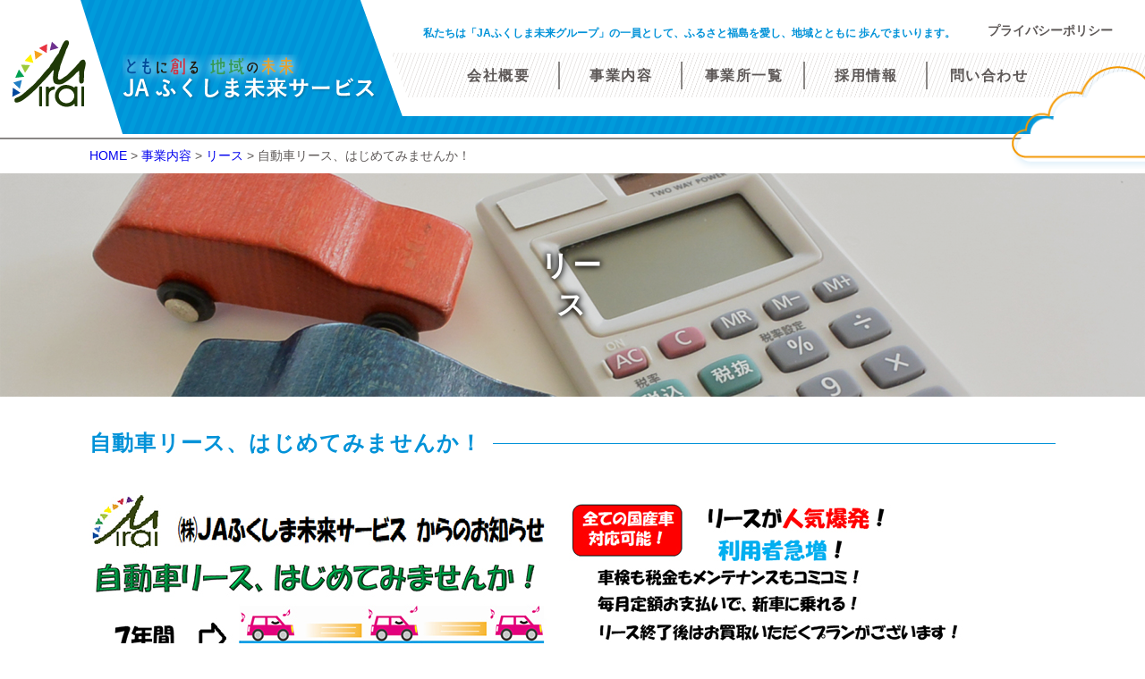

--- FILE ---
content_type: text/html; charset=UTF-8
request_url: https://ja-fms.jp/services/lease/%E8%87%AA%E5%8B%95%E8%BB%8A%E3%83%AA%E3%83%BC%E3%82%B9%E3%80%81%E3%81%AF%E3%81%98%E3%82%81%E3%81%A6%E3%81%BF%E3%81%BE%E3%81%9B%E3%82%93%E3%81%8B%EF%BC%81/
body_size: 9338
content:
<!DOCTYPE html>
<html lang="ja" prefix="og: http://ogp.me/ns#">
<head>
    <!-- Google Tag Manager -->
<script>(function(w,d,s,l,i){w[l]=w[l]||[];w[l].push({'gtm.start':
new Date().getTime(),event:'gtm.js'});var f=d.getElementsByTagName(s)[0],
j=d.createElement(s),dl=l!='dataLayer'?'&l='+l:'';j.async=true;j.src=
'https://www.googletagmanager.com/gtm.js?id='+i+dl;f.parentNode.insertBefore(j,f);
})(window,document,'script','dataLayer','GTM-N7K32NK');</script>
<!-- End Google Tag Manager -->
<meta charset="UTF-8">
<meta name="viewport" content="width=device-width, initial-scale=1.0">
<meta http-equiv="X-UA-Compatible" content="IE=edge">
<meta name="format-detection" content="telephone=no">
<meta name=”description” content="株式会社JAふくしま未来サービスは、ふくしま未来農業協同組合の子会社として、平成30年9月に発足しました。燃料、LPG、農業機械、自動車整備販売、リース、葬儀施行、食品販売宅配、電気などのサービスを幅広く提供しています。">

<meta property="og:type" content="website">
<meta property="og:locale" content="ja_JP">
<link rel="shortcut icon" href="https://ja-fms.jp/wp-content/themes/fukumiraisv/img/favicon.ico" >
<link rel="apple-touch-icon" href="https://ja-fms.jp/wp-content/themes/fukumiraisv/img/apple-touch-icon.png">
<link rel="icon" type="image/png" href="https://ja-fms.jp/wp-content/themes/fukumiraisv/img/android-chrome-256x256.png">
    <link rel="stylesheet" href="https://ja-fms.jp/wp-content/themes/fukumiraisv/style.css">



<link rel="stylesheet" type="text/css" href="//cdn.jsdelivr.net/npm/slick-carousel@1.8.1/slick/slick.css"/>

<script src="https://ajax.googleapis.com/ajax/libs/jquery/2.2.4/jquery.min.js"></script>
<script src="https://ja-fms.jp/wp-content/themes/fukumiraisv/js/jquery.meanmenu.min.js"></script>
<script type="text/javascript" src="//cdn.jsdelivr.net/npm/slick-carousel@1.8.1/slick/slick.min.js"></script>

<script>
jQuery(function($){

  var state = false;
  var scrollpos = 0;

  function mm_control() {
    if ($('.mean-nav .nav').is(':visible')) {
      if (state === false) {
        scrollpos = $(window).scrollTop();
        $('body').addClass('fixed').css({'top': -scrollpos});
        $('.mean-container').addClass('open');
        $('.mean-nav .mask').show();
        state = true;
      }
    } else {
      if (state === true) {
        $('body').removeClass('fixed').css({'top': 0});
        window.scrollTo(0, scrollpos);
        $('.mean-container').removeClass('open');
        $('.mean-nav .mask').hide();
        state = false;
      }
    }
  }

  // ★ 既存の MeanMenu 生成物を削除（二重初期化の残骸をクリア）
  $('.mean-bar, .mean-nav, .mean-container').remove();

  // ★ ガード：同じページで複数回実行されないようにする
  var $gNav = $('#gNav');
  if (!$gNav.data('mmInit')) {
    $gNav.meanmenu({
      meanMenuContainer: "#header .h_nav",
      meanScreenWidth: "1099"
    });
    $gNav.data('mmInit', true);
  }

  // 開閉・マスククリック
  $(document)
    .on('opend.meanmenu closed.meanmenu', mm_control)
    .on('touchend click', '.mean-bar .mask', function(e) {
      $('.mean-bar .meanmenu-reveal').trigger('click');
      return false;
    });

  // ウィンドウサイズ変更
  $(window).on('resize', mm_control);

  // ★ 念のため：アイコンの入れ子をフラット化（下の関数と併用）
  fixHamburgerIcon();
  $(document).on('opend.meanmenu closed.meanmenu', fixHamburgerIcon);
  $(window).on('resize', fixHamburgerIcon);

  // 入れ子になった <span> を .meanmenu-reveal の直下に並べ直す
  function fixHamburgerIcon() {
    $('.meanmenu-reveal').each(function(){
      var $btn = $(this);

      // 入れ子があれば直下に移動
      $btn.find('span span').each(function(){
        $(this).appendTo($btn);
      });

      // 直下の <span> を3本に揃える（多ければ削る、少なければ増やす）
      var need = 3 - $btn.children('span').length;
      for (var i=0; i<need; i++) $btn.append('<span></span>');
      $btn.children('span').slice(3).remove();
    });
  }

});
</script>

	<style>img:is([sizes="auto" i], [sizes^="auto," i]) { contain-intrinsic-size: 3000px 1500px }</style>
	
		<!-- All in One SEO 4.8.7.2 - aioseo.com -->
		<title>自動車リース、はじめてみませんか！ | 株式会社JAふくしま未来サービス</title>
	<meta name="robots" content="max-image-preview:large" />
	<link rel="canonical" href="https://ja-fms.jp/services/lease/%e8%87%aa%e5%8b%95%e8%bb%8a%e3%83%aa%e3%83%bc%e3%82%b9%e3%80%81%e3%81%af%e3%81%98%e3%82%81%e3%81%a6%e3%81%bf%e3%81%be%e3%81%9b%e3%82%93%e3%81%8b%ef%bc%81/" />
	<meta name="generator" content="All in One SEO (AIOSEO) 4.8.7.2" />
		<meta property="og:locale" content="ja_JP" />
		<meta property="og:site_name" content="株式会社JAふくしま未来サービス" />
		<meta property="og:type" content="article" />
		<meta property="og:title" content="自動車リース、はじめてみませんか！ | 株式会社JAふくしま未来サービス" />
		<meta property="og:url" content="https://ja-fms.jp/services/lease/%e8%87%aa%e5%8b%95%e8%bb%8a%e3%83%aa%e3%83%bc%e3%82%b9%e3%80%81%e3%81%af%e3%81%98%e3%82%81%e3%81%a6%e3%81%bf%e3%81%be%e3%81%9b%e3%82%93%e3%81%8b%ef%bc%81/" />
		<meta property="og:image" content="https://ja-fms.jp/wp-content/uploads/2021/04/ogp_new.png" />
		<meta property="og:image:secure_url" content="https://ja-fms.jp/wp-content/uploads/2021/04/ogp_new.png" />
		<meta property="og:image:width" content="487" />
		<meta property="og:image:height" content="227" />
		<meta property="article:published_time" content="2021-07-07T06:40:49+00:00" />
		<meta property="article:modified_time" content="2021-07-07T06:41:36+00:00" />
		<meta name="twitter:card" content="summary" />
		<meta name="twitter:title" content="自動車リース、はじめてみませんか！ | 株式会社JAふくしま未来サービス" />
		<meta name="twitter:image" content="https://ja-fms.jp/wp-content/uploads/2021/04/logo_new.jpg" />
		<script type="application/ld+json" class="aioseo-schema">
			{"@context":"https:\/\/schema.org","@graph":[{"@type":"BreadcrumbList","@id":"https:\/\/ja-fms.jp\/services\/lease\/%e8%87%aa%e5%8b%95%e8%bb%8a%e3%83%aa%e3%83%bc%e3%82%b9%e3%80%81%e3%81%af%e3%81%98%e3%82%81%e3%81%a6%e3%81%bf%e3%81%be%e3%81%9b%e3%82%93%e3%81%8b%ef%bc%81\/#breadcrumblist","itemListElement":[{"@type":"ListItem","@id":"https:\/\/ja-fms.jp#listItem","position":1,"name":"\u30db\u30fc\u30e0","item":"https:\/\/ja-fms.jp","nextItem":{"@type":"ListItem","@id":"https:\/\/ja-fms.jp\/services\/#listItem","name":"\u4e8b\u696d\u5185\u5bb9"}},{"@type":"ListItem","@id":"https:\/\/ja-fms.jp\/services\/#listItem","position":2,"name":"\u4e8b\u696d\u5185\u5bb9","item":"https:\/\/ja-fms.jp\/services\/","nextItem":{"@type":"ListItem","@id":"https:\/\/ja-fms.jp\/services\/lease\/#listItem","name":"\u30ea\u30fc\u30b9"},"previousItem":{"@type":"ListItem","@id":"https:\/\/ja-fms.jp#listItem","name":"\u30db\u30fc\u30e0"}},{"@type":"ListItem","@id":"https:\/\/ja-fms.jp\/services\/lease\/#listItem","position":3,"name":"\u30ea\u30fc\u30b9","item":"https:\/\/ja-fms.jp\/services\/lease\/","nextItem":{"@type":"ListItem","@id":"https:\/\/ja-fms.jp\/services\/lease\/%e8%87%aa%e5%8b%95%e8%bb%8a%e3%83%aa%e3%83%bc%e3%82%b9%e3%80%81%e3%81%af%e3%81%98%e3%82%81%e3%81%a6%e3%81%bf%e3%81%be%e3%81%9b%e3%82%93%e3%81%8b%ef%bc%81\/#listItem","name":"\u81ea\u52d5\u8eca\u30ea\u30fc\u30b9\u3001\u306f\u3058\u3081\u3066\u307f\u307e\u305b\u3093\u304b\uff01"},"previousItem":{"@type":"ListItem","@id":"https:\/\/ja-fms.jp\/services\/#listItem","name":"\u4e8b\u696d\u5185\u5bb9"}},{"@type":"ListItem","@id":"https:\/\/ja-fms.jp\/services\/lease\/%e8%87%aa%e5%8b%95%e8%bb%8a%e3%83%aa%e3%83%bc%e3%82%b9%e3%80%81%e3%81%af%e3%81%98%e3%82%81%e3%81%a6%e3%81%bf%e3%81%be%e3%81%9b%e3%82%93%e3%81%8b%ef%bc%81\/#listItem","position":4,"name":"\u81ea\u52d5\u8eca\u30ea\u30fc\u30b9\u3001\u306f\u3058\u3081\u3066\u307f\u307e\u305b\u3093\u304b\uff01","previousItem":{"@type":"ListItem","@id":"https:\/\/ja-fms.jp\/services\/lease\/#listItem","name":"\u30ea\u30fc\u30b9"}}]},{"@type":"Organization","@id":"https:\/\/ja-fms.jp\/#organization","name":"\u682a\u5f0f\u4f1a\u793eJA\u3075\u304f\u3057\u307e\u672a\u6765\u30b5\u30fc\u30d3\u30b9","description":"Just another WordPress site","url":"https:\/\/ja-fms.jp\/","logo":{"@type":"ImageObject","url":"https:\/\/ja-fms.jp\/wp-content\/uploads\/2021\/04\/ogp_new.png","@id":"https:\/\/ja-fms.jp\/services\/lease\/%e8%87%aa%e5%8b%95%e8%bb%8a%e3%83%aa%e3%83%bc%e3%82%b9%e3%80%81%e3%81%af%e3%81%98%e3%82%81%e3%81%a6%e3%81%bf%e3%81%be%e3%81%9b%e3%82%93%e3%81%8b%ef%bc%81\/#organizationLogo","width":487,"height":227},"image":{"@id":"https:\/\/ja-fms.jp\/services\/lease\/%e8%87%aa%e5%8b%95%e8%bb%8a%e3%83%aa%e3%83%bc%e3%82%b9%e3%80%81%e3%81%af%e3%81%98%e3%82%81%e3%81%a6%e3%81%bf%e3%81%be%e3%81%9b%e3%82%93%e3%81%8b%ef%bc%81\/#organizationLogo"}},{"@type":"WebPage","@id":"https:\/\/ja-fms.jp\/services\/lease\/%e8%87%aa%e5%8b%95%e8%bb%8a%e3%83%aa%e3%83%bc%e3%82%b9%e3%80%81%e3%81%af%e3%81%98%e3%82%81%e3%81%a6%e3%81%bf%e3%81%be%e3%81%9b%e3%82%93%e3%81%8b%ef%bc%81\/#webpage","url":"https:\/\/ja-fms.jp\/services\/lease\/%e8%87%aa%e5%8b%95%e8%bb%8a%e3%83%aa%e3%83%bc%e3%82%b9%e3%80%81%e3%81%af%e3%81%98%e3%82%81%e3%81%a6%e3%81%bf%e3%81%be%e3%81%9b%e3%82%93%e3%81%8b%ef%bc%81\/","name":"\u81ea\u52d5\u8eca\u30ea\u30fc\u30b9\u3001\u306f\u3058\u3081\u3066\u307f\u307e\u305b\u3093\u304b\uff01 | \u682a\u5f0f\u4f1a\u793eJA\u3075\u304f\u3057\u307e\u672a\u6765\u30b5\u30fc\u30d3\u30b9","inLanguage":"ja","isPartOf":{"@id":"https:\/\/ja-fms.jp\/#website"},"breadcrumb":{"@id":"https:\/\/ja-fms.jp\/services\/lease\/%e8%87%aa%e5%8b%95%e8%bb%8a%e3%83%aa%e3%83%bc%e3%82%b9%e3%80%81%e3%81%af%e3%81%98%e3%82%81%e3%81%a6%e3%81%bf%e3%81%be%e3%81%9b%e3%82%93%e3%81%8b%ef%bc%81\/#breadcrumblist"},"datePublished":"2021-07-07T15:40:49+09:00","dateModified":"2021-07-07T15:41:36+09:00"},{"@type":"WebSite","@id":"https:\/\/ja-fms.jp\/#website","url":"https:\/\/ja-fms.jp\/","name":"\u682a\u5f0f\u4f1a\u793eJA\u3075\u304f\u3057\u307e\u672a\u6765\u30b5\u30fc\u30d3\u30b9","description":"Just another WordPress site","inLanguage":"ja","publisher":{"@id":"https:\/\/ja-fms.jp\/#organization"}}]}
		</script>
		<!-- All in One SEO -->

<script type="text/javascript">
/* <![CDATA[ */
window._wpemojiSettings = {"baseUrl":"https:\/\/s.w.org\/images\/core\/emoji\/16.0.1\/72x72\/","ext":".png","svgUrl":"https:\/\/s.w.org\/images\/core\/emoji\/16.0.1\/svg\/","svgExt":".svg","source":{"concatemoji":"https:\/\/ja-fms.jp\/wp-includes\/js\/wp-emoji-release.min.js?ver=6.8.3"}};
/*! This file is auto-generated */
!function(s,n){var o,i,e;function c(e){try{var t={supportTests:e,timestamp:(new Date).valueOf()};sessionStorage.setItem(o,JSON.stringify(t))}catch(e){}}function p(e,t,n){e.clearRect(0,0,e.canvas.width,e.canvas.height),e.fillText(t,0,0);var t=new Uint32Array(e.getImageData(0,0,e.canvas.width,e.canvas.height).data),a=(e.clearRect(0,0,e.canvas.width,e.canvas.height),e.fillText(n,0,0),new Uint32Array(e.getImageData(0,0,e.canvas.width,e.canvas.height).data));return t.every(function(e,t){return e===a[t]})}function u(e,t){e.clearRect(0,0,e.canvas.width,e.canvas.height),e.fillText(t,0,0);for(var n=e.getImageData(16,16,1,1),a=0;a<n.data.length;a++)if(0!==n.data[a])return!1;return!0}function f(e,t,n,a){switch(t){case"flag":return n(e,"\ud83c\udff3\ufe0f\u200d\u26a7\ufe0f","\ud83c\udff3\ufe0f\u200b\u26a7\ufe0f")?!1:!n(e,"\ud83c\udde8\ud83c\uddf6","\ud83c\udde8\u200b\ud83c\uddf6")&&!n(e,"\ud83c\udff4\udb40\udc67\udb40\udc62\udb40\udc65\udb40\udc6e\udb40\udc67\udb40\udc7f","\ud83c\udff4\u200b\udb40\udc67\u200b\udb40\udc62\u200b\udb40\udc65\u200b\udb40\udc6e\u200b\udb40\udc67\u200b\udb40\udc7f");case"emoji":return!a(e,"\ud83e\udedf")}return!1}function g(e,t,n,a){var r="undefined"!=typeof WorkerGlobalScope&&self instanceof WorkerGlobalScope?new OffscreenCanvas(300,150):s.createElement("canvas"),o=r.getContext("2d",{willReadFrequently:!0}),i=(o.textBaseline="top",o.font="600 32px Arial",{});return e.forEach(function(e){i[e]=t(o,e,n,a)}),i}function t(e){var t=s.createElement("script");t.src=e,t.defer=!0,s.head.appendChild(t)}"undefined"!=typeof Promise&&(o="wpEmojiSettingsSupports",i=["flag","emoji"],n.supports={everything:!0,everythingExceptFlag:!0},e=new Promise(function(e){s.addEventListener("DOMContentLoaded",e,{once:!0})}),new Promise(function(t){var n=function(){try{var e=JSON.parse(sessionStorage.getItem(o));if("object"==typeof e&&"number"==typeof e.timestamp&&(new Date).valueOf()<e.timestamp+604800&&"object"==typeof e.supportTests)return e.supportTests}catch(e){}return null}();if(!n){if("undefined"!=typeof Worker&&"undefined"!=typeof OffscreenCanvas&&"undefined"!=typeof URL&&URL.createObjectURL&&"undefined"!=typeof Blob)try{var e="postMessage("+g.toString()+"("+[JSON.stringify(i),f.toString(),p.toString(),u.toString()].join(",")+"));",a=new Blob([e],{type:"text/javascript"}),r=new Worker(URL.createObjectURL(a),{name:"wpTestEmojiSupports"});return void(r.onmessage=function(e){c(n=e.data),r.terminate(),t(n)})}catch(e){}c(n=g(i,f,p,u))}t(n)}).then(function(e){for(var t in e)n.supports[t]=e[t],n.supports.everything=n.supports.everything&&n.supports[t],"flag"!==t&&(n.supports.everythingExceptFlag=n.supports.everythingExceptFlag&&n.supports[t]);n.supports.everythingExceptFlag=n.supports.everythingExceptFlag&&!n.supports.flag,n.DOMReady=!1,n.readyCallback=function(){n.DOMReady=!0}}).then(function(){return e}).then(function(){var e;n.supports.everything||(n.readyCallback(),(e=n.source||{}).concatemoji?t(e.concatemoji):e.wpemoji&&e.twemoji&&(t(e.twemoji),t(e.wpemoji)))}))}((window,document),window._wpemojiSettings);
/* ]]> */
</script>
<style id='wp-emoji-styles-inline-css' type='text/css'>

	img.wp-smiley, img.emoji {
		display: inline !important;
		border: none !important;
		box-shadow: none !important;
		height: 1em !important;
		width: 1em !important;
		margin: 0 0.07em !important;
		vertical-align: -0.1em !important;
		background: none !important;
		padding: 0 !important;
	}
</style>
<link rel='stylesheet' id='wp-block-library-css' href='https://ja-fms.jp/wp-includes/css/dist/block-library/style.min.css?ver=6.8.3' type='text/css' media='all' />
<style id='classic-theme-styles-inline-css' type='text/css'>
/*! This file is auto-generated */
.wp-block-button__link{color:#fff;background-color:#32373c;border-radius:9999px;box-shadow:none;text-decoration:none;padding:calc(.667em + 2px) calc(1.333em + 2px);font-size:1.125em}.wp-block-file__button{background:#32373c;color:#fff;text-decoration:none}
</style>
<style id='pdfemb-pdf-embedder-viewer-style-inline-css' type='text/css'>
.wp-block-pdfemb-pdf-embedder-viewer{max-width:none}

</style>
<style id='global-styles-inline-css' type='text/css'>
:root{--wp--preset--aspect-ratio--square: 1;--wp--preset--aspect-ratio--4-3: 4/3;--wp--preset--aspect-ratio--3-4: 3/4;--wp--preset--aspect-ratio--3-2: 3/2;--wp--preset--aspect-ratio--2-3: 2/3;--wp--preset--aspect-ratio--16-9: 16/9;--wp--preset--aspect-ratio--9-16: 9/16;--wp--preset--color--black: #000000;--wp--preset--color--cyan-bluish-gray: #abb8c3;--wp--preset--color--white: #ffffff;--wp--preset--color--pale-pink: #f78da7;--wp--preset--color--vivid-red: #cf2e2e;--wp--preset--color--luminous-vivid-orange: #ff6900;--wp--preset--color--luminous-vivid-amber: #fcb900;--wp--preset--color--light-green-cyan: #7bdcb5;--wp--preset--color--vivid-green-cyan: #00d084;--wp--preset--color--pale-cyan-blue: #8ed1fc;--wp--preset--color--vivid-cyan-blue: #0693e3;--wp--preset--color--vivid-purple: #9b51e0;--wp--preset--gradient--vivid-cyan-blue-to-vivid-purple: linear-gradient(135deg,rgba(6,147,227,1) 0%,rgb(155,81,224) 100%);--wp--preset--gradient--light-green-cyan-to-vivid-green-cyan: linear-gradient(135deg,rgb(122,220,180) 0%,rgb(0,208,130) 100%);--wp--preset--gradient--luminous-vivid-amber-to-luminous-vivid-orange: linear-gradient(135deg,rgba(252,185,0,1) 0%,rgba(255,105,0,1) 100%);--wp--preset--gradient--luminous-vivid-orange-to-vivid-red: linear-gradient(135deg,rgba(255,105,0,1) 0%,rgb(207,46,46) 100%);--wp--preset--gradient--very-light-gray-to-cyan-bluish-gray: linear-gradient(135deg,rgb(238,238,238) 0%,rgb(169,184,195) 100%);--wp--preset--gradient--cool-to-warm-spectrum: linear-gradient(135deg,rgb(74,234,220) 0%,rgb(151,120,209) 20%,rgb(207,42,186) 40%,rgb(238,44,130) 60%,rgb(251,105,98) 80%,rgb(254,248,76) 100%);--wp--preset--gradient--blush-light-purple: linear-gradient(135deg,rgb(255,206,236) 0%,rgb(152,150,240) 100%);--wp--preset--gradient--blush-bordeaux: linear-gradient(135deg,rgb(254,205,165) 0%,rgb(254,45,45) 50%,rgb(107,0,62) 100%);--wp--preset--gradient--luminous-dusk: linear-gradient(135deg,rgb(255,203,112) 0%,rgb(199,81,192) 50%,rgb(65,88,208) 100%);--wp--preset--gradient--pale-ocean: linear-gradient(135deg,rgb(255,245,203) 0%,rgb(182,227,212) 50%,rgb(51,167,181) 100%);--wp--preset--gradient--electric-grass: linear-gradient(135deg,rgb(202,248,128) 0%,rgb(113,206,126) 100%);--wp--preset--gradient--midnight: linear-gradient(135deg,rgb(2,3,129) 0%,rgb(40,116,252) 100%);--wp--preset--font-size--small: 13px;--wp--preset--font-size--medium: 20px;--wp--preset--font-size--large: 36px;--wp--preset--font-size--x-large: 42px;--wp--preset--spacing--20: 0.44rem;--wp--preset--spacing--30: 0.67rem;--wp--preset--spacing--40: 1rem;--wp--preset--spacing--50: 1.5rem;--wp--preset--spacing--60: 2.25rem;--wp--preset--spacing--70: 3.38rem;--wp--preset--spacing--80: 5.06rem;--wp--preset--shadow--natural: 6px 6px 9px rgba(0, 0, 0, 0.2);--wp--preset--shadow--deep: 12px 12px 50px rgba(0, 0, 0, 0.4);--wp--preset--shadow--sharp: 6px 6px 0px rgba(0, 0, 0, 0.2);--wp--preset--shadow--outlined: 6px 6px 0px -3px rgba(255, 255, 255, 1), 6px 6px rgba(0, 0, 0, 1);--wp--preset--shadow--crisp: 6px 6px 0px rgba(0, 0, 0, 1);}:where(.is-layout-flex){gap: 0.5em;}:where(.is-layout-grid){gap: 0.5em;}body .is-layout-flex{display: flex;}.is-layout-flex{flex-wrap: wrap;align-items: center;}.is-layout-flex > :is(*, div){margin: 0;}body .is-layout-grid{display: grid;}.is-layout-grid > :is(*, div){margin: 0;}:where(.wp-block-columns.is-layout-flex){gap: 2em;}:where(.wp-block-columns.is-layout-grid){gap: 2em;}:where(.wp-block-post-template.is-layout-flex){gap: 1.25em;}:where(.wp-block-post-template.is-layout-grid){gap: 1.25em;}.has-black-color{color: var(--wp--preset--color--black) !important;}.has-cyan-bluish-gray-color{color: var(--wp--preset--color--cyan-bluish-gray) !important;}.has-white-color{color: var(--wp--preset--color--white) !important;}.has-pale-pink-color{color: var(--wp--preset--color--pale-pink) !important;}.has-vivid-red-color{color: var(--wp--preset--color--vivid-red) !important;}.has-luminous-vivid-orange-color{color: var(--wp--preset--color--luminous-vivid-orange) !important;}.has-luminous-vivid-amber-color{color: var(--wp--preset--color--luminous-vivid-amber) !important;}.has-light-green-cyan-color{color: var(--wp--preset--color--light-green-cyan) !important;}.has-vivid-green-cyan-color{color: var(--wp--preset--color--vivid-green-cyan) !important;}.has-pale-cyan-blue-color{color: var(--wp--preset--color--pale-cyan-blue) !important;}.has-vivid-cyan-blue-color{color: var(--wp--preset--color--vivid-cyan-blue) !important;}.has-vivid-purple-color{color: var(--wp--preset--color--vivid-purple) !important;}.has-black-background-color{background-color: var(--wp--preset--color--black) !important;}.has-cyan-bluish-gray-background-color{background-color: var(--wp--preset--color--cyan-bluish-gray) !important;}.has-white-background-color{background-color: var(--wp--preset--color--white) !important;}.has-pale-pink-background-color{background-color: var(--wp--preset--color--pale-pink) !important;}.has-vivid-red-background-color{background-color: var(--wp--preset--color--vivid-red) !important;}.has-luminous-vivid-orange-background-color{background-color: var(--wp--preset--color--luminous-vivid-orange) !important;}.has-luminous-vivid-amber-background-color{background-color: var(--wp--preset--color--luminous-vivid-amber) !important;}.has-light-green-cyan-background-color{background-color: var(--wp--preset--color--light-green-cyan) !important;}.has-vivid-green-cyan-background-color{background-color: var(--wp--preset--color--vivid-green-cyan) !important;}.has-pale-cyan-blue-background-color{background-color: var(--wp--preset--color--pale-cyan-blue) !important;}.has-vivid-cyan-blue-background-color{background-color: var(--wp--preset--color--vivid-cyan-blue) !important;}.has-vivid-purple-background-color{background-color: var(--wp--preset--color--vivid-purple) !important;}.has-black-border-color{border-color: var(--wp--preset--color--black) !important;}.has-cyan-bluish-gray-border-color{border-color: var(--wp--preset--color--cyan-bluish-gray) !important;}.has-white-border-color{border-color: var(--wp--preset--color--white) !important;}.has-pale-pink-border-color{border-color: var(--wp--preset--color--pale-pink) !important;}.has-vivid-red-border-color{border-color: var(--wp--preset--color--vivid-red) !important;}.has-luminous-vivid-orange-border-color{border-color: var(--wp--preset--color--luminous-vivid-orange) !important;}.has-luminous-vivid-amber-border-color{border-color: var(--wp--preset--color--luminous-vivid-amber) !important;}.has-light-green-cyan-border-color{border-color: var(--wp--preset--color--light-green-cyan) !important;}.has-vivid-green-cyan-border-color{border-color: var(--wp--preset--color--vivid-green-cyan) !important;}.has-pale-cyan-blue-border-color{border-color: var(--wp--preset--color--pale-cyan-blue) !important;}.has-vivid-cyan-blue-border-color{border-color: var(--wp--preset--color--vivid-cyan-blue) !important;}.has-vivid-purple-border-color{border-color: var(--wp--preset--color--vivid-purple) !important;}.has-vivid-cyan-blue-to-vivid-purple-gradient-background{background: var(--wp--preset--gradient--vivid-cyan-blue-to-vivid-purple) !important;}.has-light-green-cyan-to-vivid-green-cyan-gradient-background{background: var(--wp--preset--gradient--light-green-cyan-to-vivid-green-cyan) !important;}.has-luminous-vivid-amber-to-luminous-vivid-orange-gradient-background{background: var(--wp--preset--gradient--luminous-vivid-amber-to-luminous-vivid-orange) !important;}.has-luminous-vivid-orange-to-vivid-red-gradient-background{background: var(--wp--preset--gradient--luminous-vivid-orange-to-vivid-red) !important;}.has-very-light-gray-to-cyan-bluish-gray-gradient-background{background: var(--wp--preset--gradient--very-light-gray-to-cyan-bluish-gray) !important;}.has-cool-to-warm-spectrum-gradient-background{background: var(--wp--preset--gradient--cool-to-warm-spectrum) !important;}.has-blush-light-purple-gradient-background{background: var(--wp--preset--gradient--blush-light-purple) !important;}.has-blush-bordeaux-gradient-background{background: var(--wp--preset--gradient--blush-bordeaux) !important;}.has-luminous-dusk-gradient-background{background: var(--wp--preset--gradient--luminous-dusk) !important;}.has-pale-ocean-gradient-background{background: var(--wp--preset--gradient--pale-ocean) !important;}.has-electric-grass-gradient-background{background: var(--wp--preset--gradient--electric-grass) !important;}.has-midnight-gradient-background{background: var(--wp--preset--gradient--midnight) !important;}.has-small-font-size{font-size: var(--wp--preset--font-size--small) !important;}.has-medium-font-size{font-size: var(--wp--preset--font-size--medium) !important;}.has-large-font-size{font-size: var(--wp--preset--font-size--large) !important;}.has-x-large-font-size{font-size: var(--wp--preset--font-size--x-large) !important;}
:where(.wp-block-post-template.is-layout-flex){gap: 1.25em;}:where(.wp-block-post-template.is-layout-grid){gap: 1.25em;}
:where(.wp-block-columns.is-layout-flex){gap: 2em;}:where(.wp-block-columns.is-layout-grid){gap: 2em;}
:root :where(.wp-block-pullquote){font-size: 1.5em;line-height: 1.6;}
</style>
<link rel="https://api.w.org/" href="https://ja-fms.jp/wp-json/" /><link rel="alternate" title="JSON" type="application/json" href="https://ja-fms.jp/wp-json/wp/v2/pages/1356" /><link rel="EditURI" type="application/rsd+xml" title="RSD" href="https://ja-fms.jp/xmlrpc.php?rsd" />
<meta name="generator" content="WordPress 6.8.3" />
<link rel='shortlink' href='https://ja-fms.jp/?p=1356' />
<link rel="alternate" title="oEmbed (JSON)" type="application/json+oembed" href="https://ja-fms.jp/wp-json/oembed/1.0/embed?url=https%3A%2F%2Fja-fms.jp%2Fservices%2Flease%2F%25e8%2587%25aa%25e5%258b%2595%25e8%25bb%258a%25e3%2583%25aa%25e3%2583%25bc%25e3%2582%25b9%25e3%2580%2581%25e3%2581%25af%25e3%2581%2598%25e3%2582%2581%25e3%2581%25a6%25e3%2581%25bf%25e3%2581%25be%25e3%2581%259b%25e3%2582%2593%25e3%2581%258b%25ef%25bc%2581%2F" />
<link rel="alternate" title="oEmbed (XML)" type="text/xml+oembed" href="https://ja-fms.jp/wp-json/oembed/1.0/embed?url=https%3A%2F%2Fja-fms.jp%2Fservices%2Flease%2F%25e8%2587%25aa%25e5%258b%2595%25e8%25bb%258a%25e3%2583%25aa%25e3%2583%25bc%25e3%2582%25b9%25e3%2580%2581%25e3%2581%25af%25e3%2581%2598%25e3%2582%2581%25e3%2581%25a6%25e3%2581%25bf%25e3%2581%25be%25e3%2581%259b%25e3%2582%2593%25e3%2581%258b%25ef%25bc%2581%2F&#038;format=xml" />
		<style type="text/css" id="wp-custom-css">
			.cform th {
	font-size: 14px;
	width: 20%; /*変なところで改行される場合はここの数字を変更します。*/
	border:initial;
	background-color:initial;
	border-bottom: solid 1px #d6d6d6;
	padding: 10px 0 10px 15px;
	font-weight: normal;
	
}

.cform td {
	font-size: 14px;
	line-height: 150%;
	border:initial;
	border-bottom: solid 1px #d6d6d6;
	padding: 10px 5px;
}

.cform {
	width: 100%;
	margin: auto;
}

.cform [type=submit] {
	display: inline-block;
	font-size: 20px;
	padding: 10px 30px;
	text-decoration: none;
	background: #ff8f00;
	color: #FFF;
	border-bottom: solid 4px #B17C00;
	border-radius: 3px;
}

.cform option,
.cform textarea,
.cform input[type=text],
.cform input[type=email],
.cform input[type=search],
.cform input[type=url] {
	width: 100%;
	padding:5px;
}

.required-srt {
	font-size: 8pt;
	padding: 5px;
	background: #ce0000;
	color: #fff;
	border-radius: 3px;
	margin-left: 10px;
	vertical-align: middle;
}
.nini-srt {
	font-size: 8pt;
	padding: 5px;
	background: #9a9a9a;
	color: #fff;
	border-radius: 3px;
	margin-left: 10px;
	vertical-align: middle;
}

@media only screen and (max-width:767px) {
	.cform th,
	.cform td {
		width: 100%;
		display: block;
		border-top: none;
	}
}

.submit-btn input {
	background: #00142c;
	width: 60%;
	max-width: 550px;
	min-width: 220px;
	margin: 30px auto;
	display: block;
	border: 1px #00142c solid;
	text-align: center;
	padding: 5px;
	color: #fff;
	transition: all 0.4s ease;
}

.submit-btn input:hover {
	background: #fff;
	color: #00142c;
}

.prv-btn input {
	background:  #fff;
	width: 60%;
	max-width: 550px;
	min-width: 220px;
	margin: auto;
	display: block;
	border: 1px #00142c solid;
	text-align: center;
	padding: 5px;
	color: #00142c;
	transition: all 0.4s ease;
}

.prv-btn input:hover {
	background:#00142c;
	color: #fff;
}


/*投稿画像キャプション*/
.wp-block-image figcaption{
	font-size: 20px;
	text-align:center;
}
/*ブロックエディタ画像*/
.wp-block-image img{
	width:auto;
	height:auto;
}		</style>
		<style id="sccss"></style><!-- Global site tag (gtag.js) - Google Analytics -->
<script async src="https://www.googletagmanager.com/gtag/js?id=UA-180182335-1"></script>
<script>
  window.dataLayer = window.dataLayer || [];
  function gtag(){dataLayer.push(arguments);}
  gtag('js', new Date());

  gtag('config', 'UA-180182335-1');
</script>


</head>
<body>
    <!-- Google Tag Manager (noscript) -->
<noscript><iframe src="https://www.googletagmanager.com/ns.html?id=GTM-N7K32NK"
height="0" width="0" style="display:none;visibility:hidden"></iframe></noscript>
<!-- End Google Tag Manager (noscript) -->
<div class="l-wrapper">
    <!-- header -->
    <header class="l-header" id="header">
        <div class="container">
            <div class="h_top">
                <div class="logotype h_logo">
                    <a href="https://ja-fms.jp/"><img src="https://ja-fms.jp/wp-content/themes/fukumiraisv/img/logotype_2.png" srcset="https://ja-fms.jp/wp-content/themes/fukumiraisv/img/logotype_2.png 1x,https://ja-fms.jp/wp-content/themes/fukumiraisv/img/2x/logotype_2@2x.png 2x" alt="株式会社JAふくしま未来サービス"></a>
                </div>
                
                <div class="logo">
                    <a href="https://ja-fms.jp/"><img src="https://ja-fms.jp/wp-content/themes/fukumiraisv/img/logo.png" srcset="https://ja-fms.jp/wp-content/themes/fukumiraisv/img/logo.png 1x,https://ja-fms.jp/wp-content/themes/fukumiraisv/img/2x/logo@2x.png 2x" alt=""></a>
                </div>
                <div class="h_nav">
                    <nav class="navigation" id="gNav">
                        <div class="navigation_caption">
                          <p class="navigation_message">私たちは「JAふくしま未来グループ」の一員として、ふるさと福島を愛し、地域とともに 歩んでまいります。</p>
                          <p class="navigation_privacypolicy"><a href="https://ja-fms.jp/privacypolicy/">プライバシーポリシー</a></p>
                        </div>
                        <ul class="navigation_list nav">
                            <li class="navigation_item"><a href="https://ja-fms.jp/company/" class="navigation_link">会社概要</a>
                                <ul class="sub-menu">
                                    <li><a href="https://ja-fms.jp/company/#greeting" class="navigation_link navigation_link-secondary">社長あいさつ</a></li>
                                    <li><a href="https://ja-fms.jp/company/#information" class="navigation_link navigation_link-secondary">基本情報</a></li>
                                    <li><a href="https://ja-fms.jp/company/#history" class="navigation_link navigation_link-secondary">沿革</a></li>
                                    <li><a href="https://ja-fms.jp/company/#chart" class="navigation_link navigation_link-secondary">組織図</a></li>
                                    <li><a href="https://ja-fms.jp/company/#policy" class="navigation_link navigation_link-secondary">方針・公表事項</a></li>
                                </ul>
                            </li>
                            <li class="navigation_item"><a href="https://ja-fms.jp/services/service-station/" class="navigation_link">事業内容</a>
                                <ul class="sub-menu">
                                    <li><a href="https://ja-fms.jp/services/service-station/" class="navigation_link navigation_link-secondary">サービスステーション</a></li>
                                    <li><a href="https://ja-fms.jp/services/car/" class="navigation_link navigation_link-secondary">自動車</a></li>
                                    <li><a href="https://ja-fms.jp/services/lease/" class="navigation_link navigation_link-secondary">リース</a></li>
                                    <li><a href="https://ja-fms.jp/services/nouki/" class="navigation_link navigation_link-secondary">農業機械</a></li>
                                    <li><a href="https://ja-fms.jp/services/convenience-store/" class="navigation_link navigation_link-secondary">コンビニエンスストア</a></li>
                                    <li><a href="https://ja-fms.jp/services/shokuzai/" class="navigation_link navigation_link-secondary">食材宅配</a></li>
                                    <li><a href="https://ja-fms.jp/services/gas-kaden/" class="navigation_link navigation_link-secondary">ガス・家電</a></li>
                                    <li><a href="https://ja-fms.jp/services/reform/" class="navigation_link navigation_link-secondary">リフォーム</a></li>
                                    <li><a href="https://ja-fms.jp/services/funeral/" class="navigation_link navigation_link-secondary">葬祭</a></li>
                                </ul>
                            </li>
                            <li class="navigation_item"><a href="https://ja-fms.jp/offices/service-station-offices/" class="navigation_link">事業所一覧</a>
                                <ul class="sub-menu">
                                    <li><a href="https://ja-fms.jp/offices/service-station-offices/" class="navigation_link navigation_link-secondary">給油所</a></li>
                                    <li><a href="https://ja-fms.jp/offices/gas-offices/" class="navigation_link navigation_link-secondary">ガスセンター</a></li>
                                    <li><a href="https://ja-fms.jp/offices/car-offices/" class="navigation_link navigation_link-secondary">自動車センター</a></li>
                                    <li><a href="https://ja-fms.jp/offices/nouki-offices/" class="navigation_link navigation_link-secondary">農機センター</a></li>
                                    <li><a href="https://ja-fms.jp/offices/funeral-offices/" class="navigation_link navigation_link-secondary">JA葬祭</a></li>
                                    <li><a href="https://ja-fms.jp/offices/shokuzai-offices/" class="navigation_link navigation_link-secondary">JAふれあい食材</a></li>
                                    <li><a href="https://ja-fms.jp/offices/acoop-offices/" class="navigation_link navigation_link-secondary">Aコープ</a></li>
                                </ul>
                            </li>
                            <li class="navigation_item"><a href="https://ja-fms.jp/recruit/" class="navigation_link">採用情報</a></li>
                            <li class="navigation_item"><a href="https://ja-fms.jp/contact/" class="navigation_link">問い合わせ</a></li>
                            <li class="navigation_item navigation_sp-only"><a href="https://ja-fms.jp/privacypolicy/" class="navigation_link">プライバシーポリシー</a></li>
                        </ul>
                        <div class="mask"></div>
                    </nav>
                </div>
            </div>
        </div>
    </header>
    <!-- main contents -->
    <main class="l-main sub">


        
        <!-- article -->
        <article>

        
            <!-- breadcrumb -->
            <div class="l-container" style="padding:0;">
                <div class="breadcrumb" typeof="BreadcrumbList" vocab="https://schema.org/BreadcrumbList">
                    <!-- Breadcrumb NavXT 7.4.1 -->
<span property="itemListElement" typeof="ListItem"><a property="item" typeof="WebPage" title="Go to 株式会社JAふくしま未来サービス." href="https://ja-fms.jp" class="home" ><span property="name">HOME</span></a><meta property="position" content="1"></span> &gt; <span property="itemListElement" typeof="ListItem"><a property="item" typeof="WebPage" title="Go to 事業内容." href="https://ja-fms.jp/services/" class="post post-page" ><span property="name">事業内容</span></a><meta property="position" content="2"></span> &gt; <span property="itemListElement" typeof="ListItem"><a property="item" typeof="WebPage" title="Go to リース." href="https://ja-fms.jp/services/lease/" class="post post-page" ><span property="name">リース</span></a><meta property="position" content="3"></span> &gt; <span property="itemListElement" typeof="ListItem"><span property="name" class="post post-page current-item">自動車リース、はじめてみませんか！</span><meta property="url" content="https://ja-fms.jp/services/lease/%e8%87%aa%e5%8b%95%e8%bb%8a%e3%83%aa%e3%83%bc%e3%82%b9%e3%80%81%e3%81%af%e3%81%98%e3%82%81%e3%81%a6%e3%81%bf%e3%81%be%e3%81%9b%e3%82%93%e3%81%8b%ef%bc%81/"><meta property="position" content="4"></span>                </div>
           </div>


                        
                    
<!-- visual -->
<div class="l-mv-sub" style="background-image: url('https://ja-fms.jp/wp-content/themes/fukumiraisv/img/lease.jpg');">
<h2 class="title-primary title-primary-kotei">リース</h2>
</div>
<div class="l-container">
<h3 class="title-secondary"><span>自動車リース、はじめてみませんか！</span></h3>
<img decoding="async" src="https://ja-fms.jp/wp-content/uploads/2021/07/20210705lease.jpg">
</div>

            
            
        </article>

    </main>



<!-- footer -->
<footer class="l-footer l-footer_sub">
    株式会社JAふくしま未来サービス<br>
    <small class="footer_copyright">Copyright © 2021 JA Fukushima Mirai Service. All Rights Reserved.</small>
</footer>
<link rel="stylesheet" href="https://unpkg.com/smartphoto@latest/css/smartphoto.min.css">
<script src="https://unpkg.com/smartphoto@latest/js/smartphoto.min.js"></script>

    <script>
document.addEventListener('DOMContentLoaded',function(){
    new SmartPhoto(".js-smartPhoto",{
        nav:false
    });
});
</script>
<script>
    $('.nouki-img').slick({
        dots:true,
        arrows:false,
    });
</script>
<script type="speculationrules">
{"prefetch":[{"source":"document","where":{"and":[{"href_matches":"\/*"},{"not":{"href_matches":["\/wp-*.php","\/wp-admin\/*","\/wp-content\/uploads\/*","\/wp-content\/*","\/wp-content\/plugins\/*","\/wp-content\/themes\/fukumiraisv\/*","\/*\\?(.+)"]}},{"not":{"selector_matches":"a[rel~=\"nofollow\"]"}},{"not":{"selector_matches":".no-prefetch, .no-prefetch a"}}]},"eagerness":"conservative"}]}
</script>
</body>
</html>

--- FILE ---
content_type: text/css
request_url: https://ja-fms.jp/wp-content/themes/fukumiraisv/style.css
body_size: 9779
content:
  /*
  
  Theme Name: fukumiraisv
  Version: 1.0
  
  */


/*!
 * ress.css • v3.0.1
 * MIT License
 * github.com/filipelinhares/ress
 */

/* # =================================================================
    # Global selectors
# ================================================================= */

  html {
    box-sizing: border-box;
    -webkit-text-size-adjust: 100%; /* Prevent adjustments of font size after orientation changes in iOS */
    word-break: normal;
    -moz-tab-size: 4;
    tab-size: 4;
  }
  
  *,
  ::before,
  ::after {
    background-repeat: no-repeat; /* Set `background-repeat: no-repeat` to all elements and pseudo elements */
    box-sizing: inherit;
  }
  
  ::before,
  ::after {
    text-decoration: inherit; /* Inherit text-decoration and vertical align to ::before and ::after pseudo elements */
    vertical-align: inherit;
  }
  .information{
    counter-reset: number 0;
  }
  .information_title:before {
    counter-increment: number;      /* number カウンタの増加数をセット */
    content: "（ "counter(number)" ）" ;      /* 表示形式を指定 */
}

  * {
    padding: 0; /* Reset `padding` and `margin` of all elements */
    margin: 0;
  }
  
  /* # =================================================================
     # General elements
     # ================================================================= */
  
  hr {
    overflow: visible; /* Show the overflow in Edge and IE */
    height: 0; /* Add the correct box sizing in Firefox */
  }
  
  details,
  main {
    display: block; /* Render the `main` element consistently in IE. */
  }
  
  summary {
    display: list-item; /* Add the correct display in all browsers */
  }
  
  small {
    font-size: 80%; /* Set font-size to 80% in `small` elements */
  }
  
  [hidden] {
    display: none; /* Add the correct display in IE */
  }
  
  abbr[title] {
    border-bottom: none; /* Remove the bottom border in Chrome 57 */
    /* Add the correct text decoration in Chrome, Edge, IE, Opera, and Safari */
    text-decoration: underline;
    text-decoration: underline dotted;
  }
  
  a {
    background-color: transparent; /* Remove the gray background on active links in IE 10 */
  }
  
  a:active,
  a:hover {
    outline-width: 0; /* Remove the outline when hovering in all browsers */
  }
  
  code,
  kbd,
  pre,
  samp {
    font-family: monospace, monospace; /* Specify the font family of code elements */
  }
  
  pre {
    font-size: 1em; /* Correct the odd `em` font sizing in all browsers */
  }
  
  b,
  strong {
    font-weight: bolder; /* Add the correct font weight in Chrome, Edge, and Safari */
  }
  
  /* https://gist.github.com/unruthless/413930 */
  sub,
  sup {
    font-size: 75%;
    line-height: 0;
    position: relative;
    vertical-align: baseline;
  }
  
  sub {
    bottom: -0.25em;
  }
  
  sup {
    top: -0.5em;
  }
  
  /* # =================================================================
     # Forms
     # ================================================================= */
  
  /* input {
    border-radius: 0;
  }*/
  
  /* Replace pointer cursor in disabled elements */
  [disabled] {
    cursor: default;
  }
  
  [type="number"]::-webkit-inner-spin-button,
  [type="number"]::-webkit-outer-spin-button {
    height: auto; /* Correct the cursor style of increment and decrement buttons in Chrome */
  }
  
  [type="search"] {
    -webkit-appearance: textfield; /* Correct the odd appearance in Chrome and Safari */
    outline-offset: -2px; /* Correct the outline style in Safari */
  }
  
  [type="search"]::-webkit-search-decoration {
    -webkit-appearance: none; /* Remove the inner padding in Chrome and Safari on macOS */
  }
  
  textarea {
    overflow: auto; /* Internet Explorer 11+ */
    resize: vertical; /* Specify textarea resizability */
  }
  
  button,
  input,
  optgroup,
  select,
  textarea {
    font: inherit; /* Specify font inheritance of form elements */
  }
  
  optgroup {
    font-weight: bold; /* Restore the font weight unset by the previous rule */
  }
  
  button {
    overflow: visible; /* Address `overflow` set to `hidden` in IE 8/9/10/11 */
  }
  
  button,
  select {
    text-transform: none; /* Firefox 40+, Internet Explorer 11- */
  }
  
  /* Apply cursor pointer to button elements */
  button,
  [type="button"],
  [type="reset"],
  [type="submit"],
  [role="button"] {
    cursor: pointer;
    color: inherit;
  }
  
  /* Remove inner padding and border in Firefox 4+ */
  button::-moz-focus-inner,
  [type="button"]::-moz-focus-inner,
  [type="reset"]::-moz-focus-inner,
  [type="submit"]::-moz-focus-inner {
    border-style: none;
    padding: 0;
  }
  
  /* Replace focus style removed in the border reset above */
  button:-moz-focusring,
  [type="button"]::-moz-focus-inner,
  [type="reset"]::-moz-focus-inner,
  [type="submit"]::-moz-focus-inner {
    outline: 1px dotted ButtonText;
  }
  
  button,
  html [type="button"], /* Prevent a WebKit bug where (2) destroys native `audio` and `video`controls in Android 4 */
  [type="reset"],
  [type="submit"] {
    -webkit-appearance: button; /* Correct the inability to style clickable types in iOS */
  }
  
  /* Remove the default button styling in all browsers */
  
/*お問い合わせフォーム導入の際、邪魔なのでコメントアウト
  button,
  input,
  select,
  textarea {
    background-color: transparent;
    border-style: none;
  }
  */
  /* Style select like a standard input */
  select {
    -moz-appearance: none; /* Firefox 36+ */
    -webkit-appearance: none; /* Chrome 41+ */
  }
  
  select::-ms-expand {
    display: none; /* Internet Explorer 11+ */
  }
  
  select::-ms-value {
    color: currentColor; /* Internet Explorer 11+ */
  }
  
  legend {
    border: 0; /* Correct `color` not being inherited in IE 8/9/10/11 */
    color: inherit; /* Correct the color inheritance from `fieldset` elements in IE */
    display: table; /* Correct the text wrapping in Edge and IE */
    max-width: 100%; /* Correct the text wrapping in Edge and IE */
    white-space: normal; /* Correct the text wrapping in Edge and IE */
    max-width: 100%; /* Correct the text wrapping in Edge 18- and IE */
  }
  
  ::-webkit-file-upload-button {
    /* Correct the inability to style clickable types in iOS and Safari */
    -webkit-appearance: button;
    color: inherit;
    font: inherit; /* Change font properties to `inherit` in Chrome and Safari */
  }
  
  /* # =================================================================
     # Specify media element style
     # ================================================================= */
  
  img {
    border-style: none; /* Remove border when inside `a` element in IE 8/9/10 */
  }
  
  /* Add the correct vertical alignment in Chrome, Firefox, and Opera */
  progress {
    vertical-align: baseline;
  }
  
  /* # =================================================================
     # Accessibility
     # ================================================================= */
  
  /* Hide content from screens but not screenreaders */
  @media screen {
    [hidden~="screen"] {
      display: inherit;
    }
    [hidden~="screen"]:not(:active):not(:focus):not(:target) {
      position: absolute !important;
      clip: rect(0 0 0 0) !important;
    }
  }
  
  /* Specify the progress cursor of updating elements */
  [aria-busy="true"] {
    cursor: progress;
  }
  
  /* Specify the pointer cursor of trigger elements */
  [aria-controls] {
    cursor: pointer;
  }
  
  /* Specify the unstyled cursor of disabled, not-editable, or otherwise inoperable elements */
  [aria-disabled] {
    cursor: default;
  }



/*=====================================
  #   object-fit-image                #
  =====================================*/

  .news_list_thumb img {
      object-fit: cover;
      font-family: 'object-fit: cover;';
  }





/*=====================================
  #    style.css                      #
  =====================================*/

  
  html, body {
      height:100%;
  } 

  body {
      font-family: "Helvetica Neue", Arial, "Hiragino Kaku Gothic ProN", "Hiragino Sans", Meiryo, sans-serif;
      font-size: 16px;
      /*color: #0092D8;*/
      color:#5D5857;
      /*color:#847F7C;*/
  }
  
  ul {
      /*list-style: none;*/
      margin-left: 1em;
  }
  
  a {
      text-decoration: none;
  }
  
  img {
      max-width: 100%;
	  height:auto;
  }

a img:hover{
	opacity: 0.6;
	transition-duration: 0.3s;

}

  address {
      font-style: normal;
  }
  
  area {
      border: none;
      outline: none;
  }
  
  area:active {
      border: none;
      outline: none;
  }
  
  
  
  /*=====================================
      utility
  =====================================*/
  
  .pc_show { display: none; }
  .pc_show-inline { display: none; }
  .tb-pc_show { display: none; }
  .tb-pc_show-inline { display: none; }
  .tb_show { display: none; }
  .tb_show-inline { display: none; }

  @media screen and (min-width:768px) {
    .sm_show { display: none; }
    .sm_show-inline { display: none; }
    .tb-pc_show { display: block; }
    .tb-pc_show-inline { display: inline; }
    }

  @media screen and (min-width:768px) and (max-width:959px) {
    .tb_show { display: block; }
    .tb_show-inline { display: inline; }
  }

  @media screen and (min-width:960px) {
    .pc_show { display: block; }
    .pc_show-inline { display: inline; }
  }

  .red {
      color: red;
  }
  
  
  
  /*=====================================
      layout
  =====================================*/
                                  
  .l-mv-sub, .l-main, .l-footer {
      /*max-width: 1280px;*/
      width: 100%;
      margin:0 auto;
  }

  .l-wrapper {
      height: 100%;
      display: flex;
      flex-direction: column;
  }
  
  .l-container {
      max-width: 1080px;
      width: 90%;
      margin: 0 auto
  }
  
  .l-mv {
      position: relative;
  
  }

  .l-main {
      flex: 1 0 auto;
  }


  @media screen and (max-width:959px) {
      body {
          padding-top: 102px;
      }

      .l-wrapper #wpadminbar {
          position: fixed;
      }
  }
/*追加橋本*/
  @media screen and (min-width:960px) and (max-width:1279px){
      body {
        padding-top: 117px;
      }

  }
@media screen and (min-width:1280px){
      body {
        padding-top: 156px;
      }

  }

@media screen and (min-width:960px) and (max-width:1279px) {
      .l-container {
          max-width: 864px;
          width: 90%;
          margin: 0 auto
      }  
  }
  

  
  
  
  
  
  /*=====================================
      Header
  =====================================*/
#header{
	position:fixed;
}

.logo {
      position: absolute;
      top: 0;
      left: 0;
  }
  
  .l-header {
      flex:0 0 auto;
      position: fixed;
      top: 0;
      left: 0;
      z-index: 80;
      width: 100%;
      height: 86px;
      padding: 0;
      margin-bottom: 16px;
      border-bottom: 2px solid #8A8785;
      background-image: url(./img/2x/header_bg1@2x.png), url(./img/bg_white.png);
      background-position: top center, bottom left;
      background-size: 100% 80px, 6px 6px;
      background-repeat: no-repeat, repeat-x;
    }

    .l-header:before {
        content:"";
        display: none;
        width: 112px;
        height: 90px;
        position: absolute;
        right: 0;
        bottom: -36px;
        z-index: 10;
        background-size: 112px;
        background-image: url(./img/header_cloud.png);
    }

    a.meanmenu-reveal{
        display:none;
    }

    /* プライバシーポリシー用追加・修正 佐藤駿　ここから */
    .navigation_caption {
        display: none;
    }

    .navigation_message {
        color: #0092D8;
    }

    .navigation_privacypolicy {
      font-size: 14px;
      margin-top: -3px;
    }

    .navigation_privacypolicy a {
      color: #5D5857;
      font-weight: 700;
    }
    /* ここまで */

    .mean-container .mean-bar {
        box-sizing: border-box;
        height: 80px;
        width: 100%;
        position: fixed;
        background: none;
        min-height: 60px;
        z-index: 98;
        top: 0;
        left: 0;
    }

    .meanmenu-reveal-btn {
        position: absolute;
        display: block;
        z-index: 99999;
        box-sizing: border-box;
        width: 68px;
        height: 80px;
        right: 0;
        top: 0;
    }
    .meanmenu-reveal {
        width: 32px;
        height: 24px;
        margin: 30px 18px 26px 18px;
        display: block !important;
        position: relative;
    }
    .meanmenu-reveal span {
        display: inline-block;
        transition: all .4s;
        position: absolute;
        left: 0;
        width: 100%;
        height: 3px;
        background: #fff;
        border-radius: 3px;
        margin: 0;
    }
    .meanmenu-reveal span:nth-of-type(1) {
        top: 0;
    }
    .meanmenu-reveal span:nth-of-type(2) {
        top: 10px;
    }
    .meanmenu-reveal span:nth-of-type(3) {
        top: 20px;
    }
    
    .meanmenu-reveal  span:nth-of-type(1) {
        -webkit-animation: menu-ber01 .75s forwards;
        animation: menu-ber01 .75s forwards;
    }
    .meanmenu-reveal  span:nth-of-type(2) {
        transition: all .25s .25s;
        opacity: 1;
    }
    .meanmenu-reveal  span:nth-of-type(3) {
        -webkit-animation: menu-ber02 .75s forwards;
        animation: menu-ber02 .75s forwards;
    }

    .meanclose span:nth-of-type(1) {
        -webkit-animation: active-menu-ber01 .75s forwards;
        animation: active-menu-ber01 .75s forwards;
        top: -2px;
    }
    .meanclose span:nth-of-type(2) {
        opacity: 0;
    }
    .meanclose span:nth-of-type(3) {
        -webkit-animation: active-menu-ber03 .75s forwards;
        animation: active-menu-ber03 .75s forwards;
    }

    @-webkit-keyframes menu-ber01 {
        0% {
            -webkit-transform: translateY(12px) rotate(45deg);
        }
        50% {
            -webkit-transform: translateY(12px) rotate(0);
        }
        100% {
            -webkit-transform: translateY(0) rotate(0);
        }
    }
    
    @keyframes menu-ber01 {
        0% {
            transform: translateY(12px) rotate(45deg);
        }
        50% {
            transform: translateY(12px) rotate(0);
        }
        100% {
            transform: translateY(0) rotate(0);
        }
    }
    
    @-webkit-keyframes menu-ber02 {
        0% {
            -webkit-transform: translateY(-12px) rotate(-45deg);
        }
        50% {
            -webkit-transform: translateY(-12px) rotate(0);
        }
        100% {
            -webkit-transform: translateY(0) rotate(0);
        }
    }
    
    @keyframes menu-ber02 {
        0% {
            transform: translateY(-12px) rotate(-45deg);
        }
        50% {
            transform: translateY(-12px) rotate(0);
        }
        100% {
            transform: translateY(0) rotate(0);
        }
    }
    
    @-webkit-keyframes active-menu-ber01 {
        0% {
            -webkit-transform: translateY(0) rotate(0);
        }
        50% {
            -webkit-transform: translateY(10px) rotate(0);
        }
        100% {
            -webkit-transform: translateY(10px) rotate(45deg);
        }
    }
    
    @keyframes active-menu-ber01 {
        0% {
            transform: translateY(0) rotate(0);
        }
        50% {
            transform: translateY(10px) rotate(0);
        }
        100% {
            transform: translateY(10px) rotate(45deg);
        }
    }
    
    @-webkit-keyframes active-menu-ber03 {
        0% {
            -webkit-transform: translateY(0) rotate(0);
        }
        50% {
            -webkit-transform: translateY(-12px) rotate(0);
        }
        100% {
            -webkit-transform: translateY(-12px) rotate(-45deg);
        }
    }
    
    @keyframes active-menu-ber03 {
        0% {
            transform: translateY(0) rotate(0);
        }
        50% {
            transform: translateY(-12px) rotate(0);
        }
        100% {
            transform: translateY(-12px) rotate(-45deg);
        }
    }



    .mean-container .mean-nav {
        width:100%;
        margin-top:84px;
        max-height:100vh;
        overflow-y:auto;
    }

    .mean-container .mean-nav .navigation_list {
        display: none;
        margin-left: 0;
    }

    .mean-container .mean-nav ul{
        padding: 0;
        margin: 0;
        width: 100%;
        list-style-type: none;
        overflow-y: scroll;
        /*-webkit-overflow-scrolling:touch;*/
        position: relative;
        z-index: 99;
        max-height: 100vh;
        max-height: calc(100vh - 60px);
      background: #ffffff;
    }
    .mean-container .mean-nav ul ul{
        padding-bottom:0;
        margin-bottom:0;
    }
    .mean-container .mean-nav ul li{
        position:relative;
        width:100%;
        box-sizing: border-box;
    }
    .mean-container .mean-nav ul li a,
    .mean-container .mean-nav ul li span.pre{
        display:block;
        width:100%;
        padding:1em;
        margin:0;
        color: #5D5857;
        text-align:left;
        text-decoration:none;
        box-sizing: border-box;
    }
    .mean-container .mean-nav > ul > li {
        border-bottom: 1px solid #8A8785;
    }
    .mean-container .mean-nav ul li li a{
        width:100%;
        padding:1em 10%;
        text-shadow:none !important;
        visibility:visible;
    }
    .mean-container .mean-nav ul li.mean-last a{
        border-bottom:none;
        margin-bottom:0;
    }
    .mean-container .mean-nav ul li li li a{
        width:70%;
        padding:1em 15%;
    }
    .mean-container .mean-nav ul li li li li a{
        width:60%;
        padding:1em 20%;
    }
    .mean-container .mean-nav ul li li li li li a{
        width:50%;
        padding:1em 25%;
    }
    .mean-container .mean-nav ul li a:hover{
        background:#252525;
        background:rgba(255,255,255,0.1);
    }

    .mean-container .mean-nav ul li a.mean-expand {
        height: 57px;
        line-height: 43px;
        vertical-align: middle;
        width:60px;
        text-align:center;
        position:absolute;
        right:0;
        top:0;
        z-index:2;
        padding: 0.2em;
        font-size: 24px;
        color: #0092D8;
    }

    .mean-container .mean-nav ul li a.mean-expand:hover {
        background:#0092D8;
        color: #fff;
      }
      .mean-container .mean-push {
        float:left;
        width:100%;
        padding:0;
        margin:0;
        clear:both;
      }
      .mean-nav .wrapper{
        width:100%;
        padding:0;
        margin:0;
      }
      .mean-container .mean-bar *{
        -webkit-box-sizing:content-box;
        -moz-box-sizing:content-box;
        box-sizing:content-box;
      }
      .mean-remove{
        display:none !important;
      }
    
    /* プライバシーポリシー追加のため幅を960pxから1100pxに調整 佐藤駿*/
    @media print, screen and (min-width: 1100px) {
      .l-header {
          position: relative;
          height: 117px;
          padding: 45px 0 0 102px;
          margin-bottom:10px;
          background-size: 960px 112px, 5px 5px;
          background-repeat: repeat-x, repeat-x;
      /*橋本追加*/
          position:fixed;
      }
  
      .l-header:before {
          display: block;
      }
  
      .logotype {
          width: 214px;
      }
  
      .logo {
          width: 102px;
          height: 112px;
          padding: 27px 27px 0 7px;
          background: url(./img/2x/logo_bg@2x.png) top left / 102px;
      }
      
      /* プライバシーポリシー用追加・修正 佐藤駿*/
      .navigation_caption {
        display: flex;
        justify-content: space-evenly;
        margin-bottom: 13px;
      }

      .navigation_message {
          display: block;
          font-size: 12px;
          font-weight: 700;
          margin-left: 0;
          margin-bottom: 7px;
          -webkit-transform: skewX(0deg);
          transform: skewX(0deg);
          -webkit-transform-origin: top;
          transform-origin: top;
      }

      #header .navigation {
        position: absolute;
        top: 0;
        right: 0;
        width: 800px;
        height: 104px;
        padding: 20px 0 0 35px;
        background: url(./img/2x/header_bg2@2x.png) top left / 800px no-repeat;
      }

  
      #header .navigation .navigation_list {
          position: relative;
          padding-left: 10px;
          height: 38px;
          line-height: 38px;
          background: url(./img/2x/nav_bg@2x.png) top left / 844px;
          margin-left: 0;
      }
  
      #header .navigation .navigation_item {
          display: inline-block;
          position: relative;
          vertical-align: middle;
      }
  
      #header .navigation .navigation_sp-only {
          display: none;
      }
  
      .navigation_item + .navigation_item:before {
          content:'';
          display: inline-block;
          position: absolute;
          top: 7px;
          left: -4px;
          height: 23px;
          width: 2px;
          background-color: #8A8785;
      }
  
      #header .navigation .navigation_link {
          display: inline-block;
          text-align: center;
          letter-spacing: 0.1em;;
          color: #5D5857;
          font-weight: 700;
          width: 112px;
          font-size: 14px;
      }

      #gNav .sub-menu {
        visibility: hidden;
        opacity: 0;
        z-index: 1;
        display: block;
        position: absolute;
        top: 40px;
        left: 50%;
        width: 200px;
        margin-left: 0;
        border: 2px solid #8A8785;
        -webkit-transform: translateX(-50%);
        transform: translateX(-50%);
        -webkit-transition: all .2s ease;
        transition: all .2s ease;
      }
      #header #gNav .sub-menu a {
        position: relative;
        width: 100%;
        display: block;
        border-bottom: none;
        padding: 16px 10px;
        line-height: 1.2em;
      }
      #gNav .sub-menu:before {
        content:'';
        display: block;
        position: absolute;
        right: 0;
        left: 0;
        top: -8px;
        width: 0px;
        height: 0px;
        margin: auto;
        border-style: solid;
        border-color: transparent transparent #8A8785 transparent;
        border-width: 0 8px 8px 8px;
      }

      #gNav .sub-menu li {
        position: relative;
        display: block;
        padding: 0;
        margin: 0;
      }

      #gNav .sub-menu li:before {
        content: '';
        display: inline-block;
        position: absolute;
        left: 50%;
        -webkit-transform: translateX(-50%);
        transform: translateX(-50%);
        bottom: 0px;
        height: 1px;
        width: 84%;
        background-color: #8A8785;
        z-index: 5;
      }

      #gNav .sub-menu li:last-child:before {
        content: none;
      }

      #gNav ul > li:hover {
        -webkit-transition: all .5s;
        transition: all .5s;
      }
      #gNav ul > li:hover > a,#gNav .current-menu-item a,#gNav .current-menu-parent a {
        color: #0092D8;
      }
      #gNav li:hover ul.sub-menu {
        top: 50px;
        visibility: visible;
        opacity: 1;
        z-index: 9999;
        background: url(./img/2x/nav_bg@2x.png) top right / 844px;
      }
      #gNav .sub-menu li a:before {
        content: '';
        position: absolute;
        display: block;
        top: 0;
        left: 0;
        width: 100%;
        height: 100%;
        visibility: hidden;
        opacity: 0;
        background-color: rgba(0, 146, 216, 0.12);
        transition: all .3s;
      }

      #gNav .sub-menu li a:hover:before {
        opacity: 1;
        visibility: visible;
      }

  }
  
  @media screen and (min-width:1280px) {
      .l-header {
          height: 156px;
          padding: 61px 0 0 137px;
          margin-bottom:10px;
          background-size: 1280px 150px, 6px 6px;
          background-repeat: repeat-x, repeat-x;
      }
  
      .l-header:before {
          display: block;
          width: 150px;
          height: 120px;
          background-size: 150px;
      }
  
      .logotype {
          width: 286px;
      }
  
      .logo {
          width: 137px;
          height: 150px;
          padding: 36px 36px 36px 10px;
          background: url(./img/2x/logo_bg@2x.png) top left / 137px;
      }
  
      #header .navigation {
          width: 877px;
          height: 130px;
          padding: 29px 0 0 34px;
          background: url(./img/2x/header_bg2@2x.png) top left / 877px;
      }

      /* プライバシーポリシー用追加・修正 佐藤駿 ここから */
      .navigation_caption {
        display: flex;
        justify-content: space-evenly;
        margin-bottom: 13px;
      }

      .navigation_message {
        display: block;
        margin-left: 0;
        margin-bottom: 0;
      }

      /* ここまで */
  
      #header .navigation .navigation_list { 
          padding-left: 54px;
          height: 50px;
          line-height: 50px;
          /*overflow: hidden;*/
      }
  
      .navigation_item + .navigation_item:before {
          top: 9px;
          left: -4px;
          height: 31px;
          width: 2px;
      }
  
      #header .navigation .navigation_link {
          width: 133px;
          font-size: 16px;
      }
  
      #header .navigation .navigation_item > .sub-menu .navigation_link-secondary {
          font-size:14px;
          width: 100%;
      }
  
  }
  

  @media screen and (max-width: 1099px) {
    .logo {
      width: 73px;
      height: 80px;
      padding: 28px 0px 0 16px;
      background: url(./img/2x/logo_bg@2x.png) top left / contain no-repeat;
      z-index: 99;
    }
  
    .logo img {
      width: 56%;
    }
  
    .logotype {
      width: 200px;
      position: absolute;
      z-index: 100;
      top: 24px;
      left: 80px;
    }
  }

  @media screen and (max-width:959px) {
      #header .mask {
          background: rgba(22,34,42,.4);
          top: 84px;
          left: 0;
          z-index: 1;
          position: absolute;
          width: 100%;
          height: 100vh;
          opacity: 1;
          display:none;
      }
  
      .fixed {
          position: fixed;
          width: 100%;
          height: 100%;
          z-index: 1;
        } 
  }

  .datetime {
      text-align: right;
      color: #8E8786;
  }

  .datetime svg {
      fill: #8E8786;
      margin-bottom: -2px;
  }
  
  
  
  /*=====================================
      breadcrumb
  =====================================*/
  
  .breadcrumb {
      margin: 0 0 10px;
      padding: 0;
      padding-top: 10px;
      list-style: none;
      font-size: 14px;
    }
    
    .breadcrumb li {
      display: inline;/*横に並ぶように*/
      list-style: none;
      /*font-weight: bold;太字*/
    }
    
    .breadcrumb li:after {/* >を表示*/
      content: '>';
      padding: 0 0.2em;
      color: #8A8785;
    }
    
    .breadcrumb li:last-child:after {
      content: '';
    }
    
    .breadcrumb li a {
      text-decoration: none;
      color: #5D5857;
    }
    
    .breadcrumb li a:hover {
      text-decoration: underline;
    }

    .breadcrumb svg {
        box-sizing: content-box;
        width: 20px;
        height: auto;
        vertical-align: bottom;
        padding-right: 3px;
    }
  
    @media screen and (min-width:960px) and (max-width:1279px) {
        .breadcrumb {
            font-size: 14px;
            margin-left: 50px;
        }
    }
  
    @media screen and (min-width:768px) and (max-width:959px) {
        .breadcrumb {
            margin-left: 5%;
        }
    }
  
    @media screen and (max-width:767px) {
        .breadcrumb {
            font-size: 14px;
          }
    }
  
  
  
  
  /*=====================================
      Subpage Title
  =====================================*/
  .title-primary {
      line-height: 1.4;
      color: #5D5857;
      text-align: center;
      font-size: 32px;
      letter-spacing: 0.1em;
      padding: 12px 0;
      margin: 16px 0 38px;
      background: url(./img/2x/nav_bg@2x.png) top right / auto;
    }
    
    .title-primary.title-primary-kotei {/* 固定ページ用タイトル */
        color: #fffFFF;
        padding:0 5%;
        margin: 0;
        text-shadow: 0 0 6px rgb(0, 0, 0), 0 0 8px rgb(0,0,0);
        background: none;
        z-index: 1;
      }
  
  .title-secondary {
      position: relative;
      color: #0092D8 /*#5D5857*/;
      font-size: 24px;
      letter-spacing: 0.05em;
      margin: 36px 0;
  }
  
  .title-secondary span {
      display: inline-block;
      padding-right: 12px;
      background-color: #fff;
  }
  
  .title-secondary:before {
      content: '';
      display: block;
      position: absolute;
      width: 100%;
      height: 1px;
      background-color: #0092D8 /*#8A8785*/;
      top: 50%;
      z-index: -1;
      border-radius: 2px;
  }

  .title-h4 {
      font-size: 20px;
      margin: 16px 0;
}
  

  @media screen and (max-width:1279px) {
    .title-secondary {
        font-size: 20px;
    }
    .title-h4 {
        font-size: 18px;
    }
    .news_list_inner{
      display: flex;
      flex-flow: column-reverse;
      margin-bottom:45px;
    }
    .news_list_texts {
      display: flex;
      flex-flow: column-reverse;
    }
    .news_list_title {
      color: #847F7C
    }
    .news_list_date {
      color: #3FB8EC;
    }
    .news_btn a {
      color: #847F7C;
    }
    .top_news>.l-container{
      text-align:center;
    }
  }

  @media screen and (min-width:768px) and (max-width:1279px) {
    .title-primary {
        font-size: 28px;
    }
  }
  
  @media screen and (max-width:767px) {
      .title-primary {
          font-size: 24px;
          margin: 16px 0 32px;
      }
  }
  
  
  
  
  
  
  
  /*=====================================
      Main Visual
  =====================================*/
  
  .mv_cloud {
      position: absolute;
      top: 366px;
      z-index: 10;
  }
  
  /*.swiper-container {
      max-width: 1280px;
      width: 100%;
  }*/
  
  .swiper-slide {
      height: 640px;
      background-size: cover;
      background-position: center;
      background-repeat: no-repeat;
  }

  .swiper-slide.slide1 {
      background-image: url(./img/0810.jpg);
  }
  .swiper-slide.slide2 {
      background-image: url(./img/2.jpg);
  }
  .swiper-slide.slide3 {
      background-image: url(./img/3.jpg);
  }
  .swiper-slide.slide4 {
      background-image: url(./img/5.jpg);
  }
  
  .swiper-pagination {
      position: static;
      max-width: 1280px;
      width: 100%;
      margin: 8px auto;
      text-align: center;
  }
  
  .swiper-pagination span {
      margin:0 4px;
  }
  
  @media screen and (min-width:960px) and (max-width:1279px) {
      .swiper-slide {
          height: 480px;
      }
  
      .mv_cloud {
          top: 274px;
      }
  
  }
  @media screen and (max-width:959px) {
      .swiper-slide {
          height: 400px;
      }
  
      .mv_cloud {
          top: 234px;
      }
  }

  @media screen and (min-width:768px) and (max-width:959) {
    .swiper-slide.slide1 {
        background-image: url(./img/1_tb.jpg);
    }
    .swiper-slide.slide2 {
        background-image: url(./img/2_tb.jpg);
    }
    .swiper-slide.slide3 {
        background-image: url(./img/3_tb.jpg);
    }
    .swiper-slide.slide4 {
        background-image: url(./img/5_tb.jpg);
    }
  }
  @media screen and (max-width:767px) {
    .swiper-slide.slide1 {
        background-image: url(./img/0810_sm.jpg);
    }
    .swiper-slide.slide2 {
        background-image: url(./img/2_sm.jpg);
    }
    .swiper-slide.slide3 {
        background-image: url(./img/3_sm.jpg);
    }
    .swiper-slide.slide4 {
        background-image: url(./img/5_sm.jpg);
    }
  }
  
  @media screen and (max-width:428px) {
      .swiper-slide {
          height: 0;
          padding-top: 56%;
      }
      .mv_cloud {
          top: 110px;
      }
  }
  
  
  
  /*=====================================
      Main Visual (sub page)
  =====================================*/
  
  .l-mv-sub {
      position: relative;
      display: flex;
      align-items: center;
      justify-content: center;
      height: 250px;
      background: url(./img/top_mv.png) center / cover no-repeat;
      margin-bottom: 36px;
  }
  
  .l-mv-sub:before {
      content: '';
      display: block;
      width: 100%;
      height: 100%;
      position: absolute;
      top: 0;
      left: 0;
      font-size: 32px;
      color: #FFF;
      font-weight: 700;
      background-color: rgba(0, 0, 0, 0.15);
  }

  /* 中古農機一覧リンク追加　橋本 */
  .nouki_archive_link{
    position: absolute;
    bottom: 2em;
    right: 2em;
    margin: auto;
    display: block;
    width: 326px;
    transition: all 0.1s ease;
    z-index: 10;
  }
  .nouki_archive_link:hover img{
    opacity: 0.8;
}

/*2021/7/5 問い合わせ　追加　橋本*/
  
.contact:before{
	content: none;
}

  /*.l-mv-sub:after {
      content: '';
      display: block;
      position: absolute;
      width: 100%;
      height: 100%;
      background-color: rgba(0, 0, 0, 0.25);
      z-index: auto;
  }*/
  
  @media screen and (min-width:768px) and (max-width:960px) { 
    .l-mv-sub:before {
          font-size: 28px;
      }
  
  }
  
  @media screen and (max-width:767px) {
      .l-mv-sub {
          height: 160px;
      }
      .l-mv-sub:before {
          font-size: 22px;
      }
        /* 中古農機一覧リンク追加　橋本 */
    .nouki_archive_link{
        bottom: 0.5em;
        right: 0.5em;        width: 160px;
    }

  }
  
  
  
  
  /*=====================================
      Main Contents
  =====================================*/
  
  .top_main .l-container {
      padding: 40px 0 80px;
      display: flex;
      justify-content: space-between;
      position: relative;
  }
 
  .circle {
      position: relative;
      background: url(./img/2x/top_service2@2x.png) top left / 100% no-repeat;
  }

  .circle .ss, 
  .circle .car, 
  .circle .lease, 
  .circle .nouki, 
  .circle .convenience, 
  .circle .shokuzai, 
  .circle .gas-kaden, 
  .circle .reform, 
  .circle .funeral { 
    display: block;
    position: absolute;
    top: 0;
    left: 0;
    width: 100%;
    height: 100%;
    opacity: 0;
    transition: all 0.3s ease-out;
    pointer-events: none;
  }

.circle .ss:before {
      background: url(./img/2x/top_service-ss2@2x.png) top left / 100% no-repeat;
  }
  
  .circle .car:before {
      background: url(./img/2x/top_service-car@2x.png) top left / 100% no-repeat;
  }
  
  .circle .lease:before {
      background: url(./img/2x/top_service-lease@2x.png) top left / 100% no-repeat;
  }
  
  .circle .nouki:before {
      background: url(./img/2x/top_service-nouki@2x.png) top left / 100% no-repeat;
  }
  
  .circle .convenience:before {
      background: url(./img/2x/top_service-convenience@2x.png) top left / 100% no-repeat;
  }
  
  .circle .shokuzai:before {
      background: url(./img/2x/top_service-shokuzai@2x.png) top left / 100% no-repeat;
  }
  
  .circle .gas-kaden:before {
      background: url(./img/2x/top_service-gas-kaden@2x.png) top left / 100% no-repeat;
  }
  
  .circle .reform:before {
      background: url(./img/2x/top_service-reform@2x.png) top left / 100% no-repeat;
  }
  
  .circle .funeral:before {
      background: url(./img/2x/top_service-funeral@2x.png) top left / 100% no-repeat;
  }
  
  .circle.is-ss .ss, 
  .circle.is-car .car, 
  .circle.is-lease .lease, 
  .circle.is-nouki .nouki, 
  .circle.is-convenience .convenience, 
  .circle.is-shokuzai .shokuzai, 
  .circle.is-gas-kaden .gas-kaden, 
  .circle.is-reform .reform, 
  .circle.is-funeral .funeral { 
    opacity: 1;
  }
  


  @media screen and (max-width:767px) {
      .top_main .l-container {
          padding: 32px 0 24%;
      }
  }
  
  @media screen and (max-width:959px) {
      .top_main .l-container {
          flex-direction: column;
          align-items: center;
      }
  
      .circle {
          order: 2;
          margin-right: 2%;
      }
      
      .message {
          order:1;
      }
      .hand {
          display: none;
      }
  }

  
  @media screen and (min-width:768px) and (max-width:959px) {
      .top_main .l-container {
        padding: 40px 0 96px;
      }
  }
  
  @media screen and (min-width:960px) {
      .hand {
          width: 210px;
          position: absolute;
          left: -90px;
          bottom: -70px;
          z-index: 5;
          pointer-events: none;
      }
  }

  
  @media screen and (min-width:1280px) {
      .hand {
          width: 280px;
          left: -138px;
          bottom: -104px;
      }
  }
  
  
  
  .l-main.sub p {
      line-height: 1.8;
      margin-bottom: 16px;
  }
  
  
/*=====================================
     web販売
  =====================================*/

.item { position:relative;margin-bottom:90px; }
.item > * { text-align:center; }
.item.label:before {content:attr(data-label); display:block; position:absolute; text-align:center; color:#FFF;background-color:red; width:100%; padding:4px 0;}
.item p.item_company{ font-size:14px; margin-top:10px; margin-bottom:10px; }
.item h4.item_title { font-size:18px; margin-bottom:2px; }
.item p.item_detail{ font-size:14px; margin-bottom:0; }
.item p.item_price{ color:red; font-weight:bold; font-size:20px; margin-top:8px; margin-bottom:10px; }
.item p.item_price span {font-size:14px;}
.item p.item_price span:nth-of-type(odd) {font-weight:normal;}
.item p.item_copy{ font-size:14px; margin-bottom:0; }
.wrap:after,.wrap:before { content: ""; display: block; width:100%; height: 0; }
.wrap:before { order: 1; }

@media screen and (min-width:600px) {
.wrap { display:flex; justify-content:space-between; flex-wrap:wrap; }
.wrap:after,.wrap:before { width:44%; }
.item { width:44%; }
}
@media screen and (min-width:960px) {
.item { width:380px;margin-bottom:100px; }
.wrap:after,.wrap:before { width:380px; }
.tel_pc-none { pointer-events:none; }
}
@media screen and (min-width:1280px) {
.item,.wrap:after,.wrap:before { width:300px; }
  
  /*=====================================
      News
  =====================================*/
  .top_news .l-container {
    padding-top: 16px;
    /* padding-bottom: calc(198px + 8%); */
  }


  .top_news {
      position: relative;
      /*padding-bottom: 198px;*/
      /* background-image: url(./img/2x/dot-line@2x.png),url(./img/2x/footer_bg@2x.png),url(./img/2x/dot-pattern@2x.png);
      background-position: top left, bottom center, top left;
      background-size: 7px, contain, 15px;
      background-repeat: repeat-x, no-repeat, repeat; */
  }
  
  .top_news_title {
      position: absolute;
      top: -19px;
      left: 50%;
      -webkit-transform: translateX(-50%);
      transform: translateX(-50%);
  }
  
  .top_news_title img {
      vertical-align: middle;
  }


  /* サムネイル付きリスト */
  .news_list {
      padding: 40px;
      margin-top:35px;
      display: flex;
      flex-wrap: wrap;
      justify-content: space-between;
      align-items: stretch;
      background-color: #fff;
      border-radius: 20px;
  }
  
  .news_list_item {
      width: 220px;
    }
    
  .news_list_inner {
      display: flex;
      flex-direction: column;
  }
  
  .news_list_thumb {
      order: 1;
      position: relative;
      width: 100%;
      height: auto;
  }

  .news_list_thumb:before {
      content: '';
      display: block;
      padding-top: 70.9090%;
  }

  .news_list_thumb img {
      position: absolute;
      display: block;
      top: 0;
      left: 0;
      width: 100%;
      height: 100%;
      /*height: auto;*/
  }

  .news_list_texts {
      order: 2;
      display: flex;
      flex-direction: column;
  }
  
  .news_list_title {
      order: 2;
      font-size: 16px;
      font-weight: 700;
      color: #847F7C;
  }
  
  .news_list_date {
      order: 1;
      display: inline-block;
      font-size: 14px;
      font-weight: 700;
      color: #3FB8EC;
      padding-top:8px;
      padding-bottom: 5px;
  }

  .icon-flag {
      fill: #3fb8ec;
      box-sizing: content-box;
      vertical-align: middle;
      padding-right: 8px;
      padding-left: 1px;
      margin-top: -2px;
  }
  
  .news_btn {
      display: flex;
      align-items: center;
      justify-content: flex-end;
      font-size: 14px;
      margin-top: 18px;
      margin-right: 42px;
  }
  
  .news_btn_link {
      color: #231815;
  }


  .icon-document {
    box-sizing: content-box;
    vertical-align: middle;
    padding-left: 6px;
    margin-top: -6px;
  }
  
  @media screen and (min-width:960px) and (max-width:1279px) {
    .top_news .l-container {
        padding-top: 18px;
        padding-bottom: calc(7.4% + 148px);
    }

    .news_list {
        padding: 30px 34px;
        margin-top: 26px;
    }
      
      .news_list_item {
          width: 173px;
      }
  
      .news_btn {
          margin-right: 5%;
      }
  }
  
  @media screen and (max-width:959px) {
      .news_list {
         padding: 6.6666%;
      }

      .news_list_thumb img {
          width: 100%;
      }
  }

  
  @media screen and (min-width:768px) and (max-width:959px) {
    .top_news .l-container {
        padding-top: 18px;
        padding-bottom: calc(78px + 16%);
    }

  }
  

  @media screen and (max-width:767px) {
    .top_news .l-container {
        padding-top: 18px;
        padding-bottom: calc(28px + 21%);
    }

    .news_list_item {
        width: 100%;
        margin-bottom: 6%;
    }

    .news_list_title {
        font-size: 14px;
    }
}

@media screen and (min-width:560px) and (max-width:959px) {

    .news_list_item {
        width: 46%;
        margin-bottom: 6%;
    }

    .news_list_item:nth-child(3),
    .news_list_item:nth-child(4) {
        margin-bottom: 0;
    }
}

  @media screen and (max-width:428px) {
      .top_news {
          padding-bottom: 0;
      }
  
      .news_btn {
          justify-content: center;
          margin-top: 18px;
          margin-right: 0;
      }
    
  }




/*=====================================
      topics
  =====================================*/

/* ページネーション */
.pagination .nav-links {
    display: flex;
    align-items: center;
    justify-content: center;
    margin: 0 0 76px;
    position: relative;
    font-size: 13px;
}

.pagination .nav-links span, .pagination .nav-links a {
    display: block;
    width: auto;
    margin: 4px;
    padding: 8px;
    color: #0092D8;
    border: 1px solid #0092D8;
    background-color: #fff;
    text-decoration: none;
    text-align: center;
    line-height: 16px;
}

/* ページ番号 */
.pagination .nav-links .pager{
    width: 32px;
}

/* ホバー時 & 現在のページ */
.pagination .nav-links a:hover,
.pagination .nav-links .current  {
    color: #fff;
    border-color: #0092D8;
    background-color: #0092D8;
}

/* 前へ */
.pagination .nav-links a.prev {
    margin-right: 16px;
}
/* 次へ */
.pagination .nav-links a.next {
    margin-left: 16px;
}
/* 最初へ */
.pagination .nav-links a.first {}
/* 最後へ */
.pagination .nav-links a.last {}

/* Page x / y */
.pagination .nav-links span.page_num {
    display: none;
}

.screen-reader-text{clip:rect(1px,1px,1px,1px);height:1px;overflow:hidden;position:absolute !important;width:1px}


.news_list.news_list_all {
    padding: 40px 40px 0;
}
.news_list_all .news_list_item {
    margin-bottom: 76px;
}

@media screen and (min-width:960px) and (max-width:1279px) {
    .news_list.news_list_all {
        padding: 30px 34px 0;
    }
      
    .news_list_all .news_list_item,
    .pagination {
        margin-bottom: 66px;
    }

  }
  
  @media screen and (max-width:959px) {
    .news_list.news_list_all {
        padding: 6.6666% 6.6666% 0;
    }

    .news_list_all .news_list_item,
    .pagination {
        margin-bottom: calc(36px + 6.6666%);
    }



  }
  
  /*=====================================
      company
  =====================================*/
  
  .greeting, .information, .history , .slogan, .management,.guideline{
      margin: 0 36px;
  }
  
  .greeting {
      display: flex;
      align-items: flex-start;
  }
  
  .greeting_img {
      margin: 0 36px 0 0;
  }
  
  .greeting_img figcaption {
      text-align: center;
      margin-top: 6px;
  }

  .greeting_img,
  .greeting_text {
      width: 50%;
  }
  
  .information {
      display: flex;
      flex-wrap: wrap;
      align-items: stretch;
      counter-reset: number;   
  }
  
  .information_title {
      width:20%;
  }
  
  .information_content {
      width: 80%;
  }
  
  .information_title,
  .information_content,
  .guideline-content {
      padding:16px 0;
  }
    
  .information_secondary {
      margin-top: 12px;
  }
  
  .guideline-content ul li{
    text-indent:2em;
}


  @media screen and (min-width:768px) and (max-width:959px) {
    .information_title {
        width:24%;
    }
    
    .information_content {
        width: 76%;
    }


}

@media screen and (max-width:767px) {
    .greeting, .information, .history {
        margin: 0;
    }

    .greeting {
        flex-direction: column;
        align-items: center;
    }
    .greeting_img {
        margin: 0 0 36px;
    }
    .greeting_img img {
        display: block;
        margin: 0 auto;
    }

    .greeting_img,
    .greeting_text {
        width: 100%;
    }

    .information_title,
    .information_content {
        width: 100%;
    }
    .information_title {
        padding: 16px 0;
    }
    .information_content {
        padding: 0 0 16px 1em;
    }
    .guideline-content ul li{
        text-indent: 0;
    }
}


/* box module */
.bd_blue_box{border:1px solid #0092D8;padding:1.25em 1.75em;}
.bd_blue_box:first-line{color:#0092D8;font-weight:bold;}
.bg_yellow_box{padding:1.25em 1.75em;background-color:rgba(255,243,194,0.6);}
.bg_yellow_box:first-line{color:#F49D0E;}
.bg_red_box{padding:1.25em 1.75em;background-color:rgba(208,20,46,0.1);}
.bg_red_box:first-line{color:rgb(208,20,46);}


/* table module */
table{border-collapse:collapse;margin:0 auto;}
table th,table td{border: 1px solid #0092D8;padding:0.5em;}
table th{background-color: #E5F4FB;/*rgba(0,146,216,0.1)*/}

@media screen and (min-width:768px){
  table th,table td{padding:0.5em 2em;}
}
}

  
  /*=====================================
      footer
  =====================================*/
  .l-footer {
      color:#0092D8;
      text-align: center;
      font-weight: bold;
      padding-top: 10px;
      padding-bottom: 20px;
      background: url(./img/2x/dot-pattern@2x.png) top left / 15px repeat;
  }
  .footer_copyright {
      color: #000;
      font-weight: normal;
  }

  .l-footer.l-footer_sub {
    padding-top: 24%;
    background-image: url(./img/2x/footer_bg@2x.png),url(./img/2x/dot-pattern@2x.png);
    background-position: top center, top left;
    background-size: contain, 15px;
    background-repeat: no-repeat, repeat;
  }
  @media screen and (max-width:768px){
    .l-footer {padding-top: 3em;
        }    }


  /*=====================================
    page-template 佐藤駿追加
  =====================================*/

  .yamakawa-template .title-primary.title-primary-kotei {
    text-shadow: 0 0 2px rgba(0, 0, 0, 1), 0 0 5px rgba(0,0,0, .7);
  }

  .l-main.sub .template-content {
    margin-bottom: 72px;
  }

  .l-main.sub .template-content p {
    margin-bottom: 0;
  }

  .l-main.sub .template-content ul {
    list-style: none;
  }

  .l-main.sub .template-content li {
    margin: 16px 0;
  }

  .l-main.sub .template-content .template-table {
    width: 100%;
    border-collapse: collapse;
    margin: 0 auto;
  }

  .l-main.sub .template-content .template-table th,
  .l-main.sub .template-content .template-table td {
    border: 1px solid #0092D8;
    padding: 0.5em;
  }

  .l-main.sub .template-content .template-table th {
    background-color: #E5F4FB;
    text-align: center;
  }

  .l-main.sub .template-content .template-table ul,
  .l-main.sub .template-content .template-list {
    list-style: disc;
  }

  .l-main.sub .template-content .template-table li,
  .l-main.sub .template-content .template-list li {
    margin: 0;
  }


